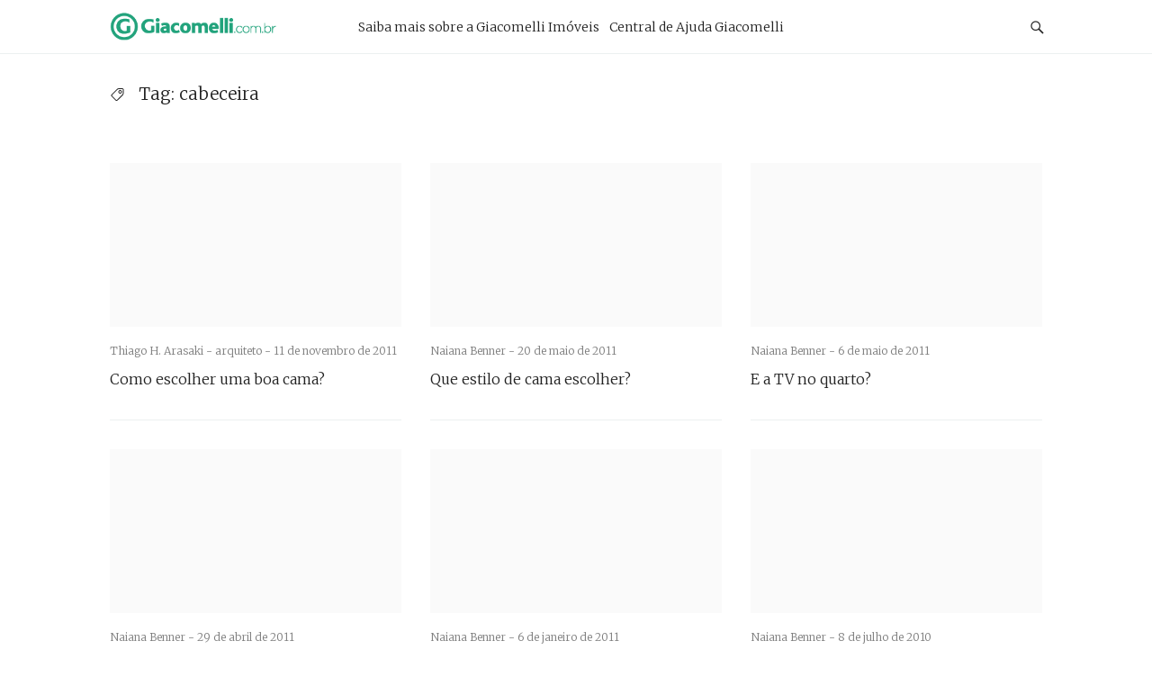

--- FILE ---
content_type: text/html; charset=UTF-8
request_url: http://blog.giacomelli.com.br/tag/cabeceira/
body_size: 9591
content:
<!DOCTYPE html><html lang="pt-BR"><head><meta charset='UTF-8'><meta name='viewport' content='width=device-width, initial-scale=1'><link rel='profile' href='http://gmpg.org/xfn/11'><link rel='pingback' href='http://blog.giacomelli.com.br/xmlrpc.php'><meta name='robots' content='noindex, follow' /><style>img:is([sizes="auto" i], [sizes^="auto," i]) { contain-intrinsic-size: 3000px 1500px }</style><title>Arquivos cabeceira - Giacomelli Imóveis Blog</title><meta property="og:locale" content="pt_BR" /><meta property="og:type" content="article" /><meta property="og:title" content="Arquivos cabeceira - Giacomelli Imóveis Blog" /><meta property="og:url" content="http://blog.giacomelli.com.br/tag/cabeceira/" /><meta property="og:site_name" content="Giacomelli Imóveis Blog" /><meta property="og:image" content="http://blog.giacomelli.com.br/wp-content/uploads/2023/09/blog-giacomelli.jpg" /><meta property="og:image:width" content="1200" /><meta property="og:image:height" content="675" /><meta property="og:image:type" content="image/jpeg" /><meta name="twitter:card" content="summary_large_image" /> <script type="application/ld+json" class="yoast-schema-graph">{"@context":"https://schema.org","@graph":[{"@type":"CollectionPage","@id":"http://blog.giacomelli.com.br/tag/cabeceira/","url":"http://blog.giacomelli.com.br/tag/cabeceira/","name":"Arquivos cabeceira - Giacomelli Imóveis Blog","isPartOf":{"@id":"https://blog.giacomelli.com.br/#website"},"breadcrumb":{"@id":"http://blog.giacomelli.com.br/tag/cabeceira/#breadcrumb"},"inLanguage":"pt-BR"},{"@type":"BreadcrumbList","@id":"http://blog.giacomelli.com.br/tag/cabeceira/#breadcrumb","itemListElement":[{"@type":"ListItem","position":1,"name":"Início","item":"https://blog.giacomelli.com.br/"},{"@type":"ListItem","position":2,"name":"cabeceira"}]},{"@type":"WebSite","@id":"https://blog.giacomelli.com.br/#website","url":"https://blog.giacomelli.com.br/","name":"Giacomelli Imóveis Blog","description":"Imobiliária Florianópolis","publisher":{"@id":"https://blog.giacomelli.com.br/#organization"},"alternateName":"Giacomelli Imóveis Blog","potentialAction":[{"@type":"SearchAction","target":{"@type":"EntryPoint","urlTemplate":"https://blog.giacomelli.com.br/?s={search_term_string}"},"query-input":{"@type":"PropertyValueSpecification","valueRequired":true,"valueName":"search_term_string"}}],"inLanguage":"pt-BR"},{"@type":"Organization","@id":"https://blog.giacomelli.com.br/#organization","name":"Giacomelli Imóveis Blog","url":"https://blog.giacomelli.com.br/","logo":{"@type":"ImageObject","inLanguage":"pt-BR","@id":"https://blog.giacomelli.com.br/#/schema/logo/image/","url":"http://blog.giacomelli.com.br/wp-content/uploads/2023/07/cropped-logo-logo-branca-sem-conceito.png","contentUrl":"http://blog.giacomelli.com.br/wp-content/uploads/2023/07/cropped-logo-logo-branca-sem-conceito.png","width":285,"height":49,"caption":"Giacomelli Imóveis Blog"},"image":{"@id":"https://blog.giacomelli.com.br/#/schema/logo/image/"}}]}</script> <link rel='dns-prefetch' href='//www.googletagmanager.com' /><link rel='dns-prefetch' href='//fonts.googleapis.com' /><link rel="alternate" type="application/rss+xml" title="Feed para Giacomelli Imóveis Blog &raquo;" href="http://blog.giacomelli.com.br/feed/" /><link rel="alternate" type="application/rss+xml" title="Feed de comentários para Giacomelli Imóveis Blog &raquo;" href="http://blog.giacomelli.com.br/comments/feed/" /><link rel="alternate" type="application/rss+xml" title="Feed de tag para Giacomelli Imóveis Blog &raquo; cabeceira" href="http://blog.giacomelli.com.br/tag/cabeceira/feed/" /> <script defer src="[data-uri]"></script> <style id='wp-emoji-styles-inline-css' type='text/css'>img.wp-smiley, img.emoji {
		display: inline !important;
		border: none !important;
		box-shadow: none !important;
		height: 1em !important;
		width: 1em !important;
		margin: 0 0.07em !important;
		vertical-align: -0.1em !important;
		background: none !important;
		padding: 0 !important;
	}</style><link rel='stylesheet' id='wp-block-library-css' href='http://blog.giacomelli.com.br/wp-includes/css/dist/block-library/style.min.css?ver=6.8.3' type='text/css' media='all' /><style id='classic-theme-styles-inline-css' type='text/css'>/*! This file is auto-generated */
.wp-block-button__link{color:#fff;background-color:#32373c;border-radius:9999px;box-shadow:none;text-decoration:none;padding:calc(.667em + 2px) calc(1.333em + 2px);font-size:1.125em}.wp-block-file__button{background:#32373c;color:#fff;text-decoration:none}</style><style id='global-styles-inline-css' type='text/css'>:root{--wp--preset--aspect-ratio--square: 1;--wp--preset--aspect-ratio--4-3: 4/3;--wp--preset--aspect-ratio--3-4: 3/4;--wp--preset--aspect-ratio--3-2: 3/2;--wp--preset--aspect-ratio--2-3: 2/3;--wp--preset--aspect-ratio--16-9: 16/9;--wp--preset--aspect-ratio--9-16: 9/16;--wp--preset--color--black: #000000;--wp--preset--color--cyan-bluish-gray: #abb8c3;--wp--preset--color--white: #ffffff;--wp--preset--color--pale-pink: #f78da7;--wp--preset--color--vivid-red: #cf2e2e;--wp--preset--color--luminous-vivid-orange: #ff6900;--wp--preset--color--luminous-vivid-amber: #fcb900;--wp--preset--color--light-green-cyan: #7bdcb5;--wp--preset--color--vivid-green-cyan: #00d084;--wp--preset--color--pale-cyan-blue: #8ed1fc;--wp--preset--color--vivid-cyan-blue: #0693e3;--wp--preset--color--vivid-purple: #9b51e0;--wp--preset--gradient--vivid-cyan-blue-to-vivid-purple: linear-gradient(135deg,rgba(6,147,227,1) 0%,rgb(155,81,224) 100%);--wp--preset--gradient--light-green-cyan-to-vivid-green-cyan: linear-gradient(135deg,rgb(122,220,180) 0%,rgb(0,208,130) 100%);--wp--preset--gradient--luminous-vivid-amber-to-luminous-vivid-orange: linear-gradient(135deg,rgba(252,185,0,1) 0%,rgba(255,105,0,1) 100%);--wp--preset--gradient--luminous-vivid-orange-to-vivid-red: linear-gradient(135deg,rgba(255,105,0,1) 0%,rgb(207,46,46) 100%);--wp--preset--gradient--very-light-gray-to-cyan-bluish-gray: linear-gradient(135deg,rgb(238,238,238) 0%,rgb(169,184,195) 100%);--wp--preset--gradient--cool-to-warm-spectrum: linear-gradient(135deg,rgb(74,234,220) 0%,rgb(151,120,209) 20%,rgb(207,42,186) 40%,rgb(238,44,130) 60%,rgb(251,105,98) 80%,rgb(254,248,76) 100%);--wp--preset--gradient--blush-light-purple: linear-gradient(135deg,rgb(255,206,236) 0%,rgb(152,150,240) 100%);--wp--preset--gradient--blush-bordeaux: linear-gradient(135deg,rgb(254,205,165) 0%,rgb(254,45,45) 50%,rgb(107,0,62) 100%);--wp--preset--gradient--luminous-dusk: linear-gradient(135deg,rgb(255,203,112) 0%,rgb(199,81,192) 50%,rgb(65,88,208) 100%);--wp--preset--gradient--pale-ocean: linear-gradient(135deg,rgb(255,245,203) 0%,rgb(182,227,212) 50%,rgb(51,167,181) 100%);--wp--preset--gradient--electric-grass: linear-gradient(135deg,rgb(202,248,128) 0%,rgb(113,206,126) 100%);--wp--preset--gradient--midnight: linear-gradient(135deg,rgb(2,3,129) 0%,rgb(40,116,252) 100%);--wp--preset--font-size--small: 13px;--wp--preset--font-size--medium: 20px;--wp--preset--font-size--large: 36px;--wp--preset--font-size--x-large: 42px;--wp--preset--spacing--20: 0.44rem;--wp--preset--spacing--30: 0.67rem;--wp--preset--spacing--40: 1rem;--wp--preset--spacing--50: 1.5rem;--wp--preset--spacing--60: 2.25rem;--wp--preset--spacing--70: 3.38rem;--wp--preset--spacing--80: 5.06rem;--wp--preset--shadow--natural: 6px 6px 9px rgba(0, 0, 0, 0.2);--wp--preset--shadow--deep: 12px 12px 50px rgba(0, 0, 0, 0.4);--wp--preset--shadow--sharp: 6px 6px 0px rgba(0, 0, 0, 0.2);--wp--preset--shadow--outlined: 6px 6px 0px -3px rgba(255, 255, 255, 1), 6px 6px rgba(0, 0, 0, 1);--wp--preset--shadow--crisp: 6px 6px 0px rgba(0, 0, 0, 1);}:where(.is-layout-flex){gap: 0.5em;}:where(.is-layout-grid){gap: 0.5em;}body .is-layout-flex{display: flex;}.is-layout-flex{flex-wrap: wrap;align-items: center;}.is-layout-flex > :is(*, div){margin: 0;}body .is-layout-grid{display: grid;}.is-layout-grid > :is(*, div){margin: 0;}:where(.wp-block-columns.is-layout-flex){gap: 2em;}:where(.wp-block-columns.is-layout-grid){gap: 2em;}:where(.wp-block-post-template.is-layout-flex){gap: 1.25em;}:where(.wp-block-post-template.is-layout-grid){gap: 1.25em;}.has-black-color{color: var(--wp--preset--color--black) !important;}.has-cyan-bluish-gray-color{color: var(--wp--preset--color--cyan-bluish-gray) !important;}.has-white-color{color: var(--wp--preset--color--white) !important;}.has-pale-pink-color{color: var(--wp--preset--color--pale-pink) !important;}.has-vivid-red-color{color: var(--wp--preset--color--vivid-red) !important;}.has-luminous-vivid-orange-color{color: var(--wp--preset--color--luminous-vivid-orange) !important;}.has-luminous-vivid-amber-color{color: var(--wp--preset--color--luminous-vivid-amber) !important;}.has-light-green-cyan-color{color: var(--wp--preset--color--light-green-cyan) !important;}.has-vivid-green-cyan-color{color: var(--wp--preset--color--vivid-green-cyan) !important;}.has-pale-cyan-blue-color{color: var(--wp--preset--color--pale-cyan-blue) !important;}.has-vivid-cyan-blue-color{color: var(--wp--preset--color--vivid-cyan-blue) !important;}.has-vivid-purple-color{color: var(--wp--preset--color--vivid-purple) !important;}.has-black-background-color{background-color: var(--wp--preset--color--black) !important;}.has-cyan-bluish-gray-background-color{background-color: var(--wp--preset--color--cyan-bluish-gray) !important;}.has-white-background-color{background-color: var(--wp--preset--color--white) !important;}.has-pale-pink-background-color{background-color: var(--wp--preset--color--pale-pink) !important;}.has-vivid-red-background-color{background-color: var(--wp--preset--color--vivid-red) !important;}.has-luminous-vivid-orange-background-color{background-color: var(--wp--preset--color--luminous-vivid-orange) !important;}.has-luminous-vivid-amber-background-color{background-color: var(--wp--preset--color--luminous-vivid-amber) !important;}.has-light-green-cyan-background-color{background-color: var(--wp--preset--color--light-green-cyan) !important;}.has-vivid-green-cyan-background-color{background-color: var(--wp--preset--color--vivid-green-cyan) !important;}.has-pale-cyan-blue-background-color{background-color: var(--wp--preset--color--pale-cyan-blue) !important;}.has-vivid-cyan-blue-background-color{background-color: var(--wp--preset--color--vivid-cyan-blue) !important;}.has-vivid-purple-background-color{background-color: var(--wp--preset--color--vivid-purple) !important;}.has-black-border-color{border-color: var(--wp--preset--color--black) !important;}.has-cyan-bluish-gray-border-color{border-color: var(--wp--preset--color--cyan-bluish-gray) !important;}.has-white-border-color{border-color: var(--wp--preset--color--white) !important;}.has-pale-pink-border-color{border-color: var(--wp--preset--color--pale-pink) !important;}.has-vivid-red-border-color{border-color: var(--wp--preset--color--vivid-red) !important;}.has-luminous-vivid-orange-border-color{border-color: var(--wp--preset--color--luminous-vivid-orange) !important;}.has-luminous-vivid-amber-border-color{border-color: var(--wp--preset--color--luminous-vivid-amber) !important;}.has-light-green-cyan-border-color{border-color: var(--wp--preset--color--light-green-cyan) !important;}.has-vivid-green-cyan-border-color{border-color: var(--wp--preset--color--vivid-green-cyan) !important;}.has-pale-cyan-blue-border-color{border-color: var(--wp--preset--color--pale-cyan-blue) !important;}.has-vivid-cyan-blue-border-color{border-color: var(--wp--preset--color--vivid-cyan-blue) !important;}.has-vivid-purple-border-color{border-color: var(--wp--preset--color--vivid-purple) !important;}.has-vivid-cyan-blue-to-vivid-purple-gradient-background{background: var(--wp--preset--gradient--vivid-cyan-blue-to-vivid-purple) !important;}.has-light-green-cyan-to-vivid-green-cyan-gradient-background{background: var(--wp--preset--gradient--light-green-cyan-to-vivid-green-cyan) !important;}.has-luminous-vivid-amber-to-luminous-vivid-orange-gradient-background{background: var(--wp--preset--gradient--luminous-vivid-amber-to-luminous-vivid-orange) !important;}.has-luminous-vivid-orange-to-vivid-red-gradient-background{background: var(--wp--preset--gradient--luminous-vivid-orange-to-vivid-red) !important;}.has-very-light-gray-to-cyan-bluish-gray-gradient-background{background: var(--wp--preset--gradient--very-light-gray-to-cyan-bluish-gray) !important;}.has-cool-to-warm-spectrum-gradient-background{background: var(--wp--preset--gradient--cool-to-warm-spectrum) !important;}.has-blush-light-purple-gradient-background{background: var(--wp--preset--gradient--blush-light-purple) !important;}.has-blush-bordeaux-gradient-background{background: var(--wp--preset--gradient--blush-bordeaux) !important;}.has-luminous-dusk-gradient-background{background: var(--wp--preset--gradient--luminous-dusk) !important;}.has-pale-ocean-gradient-background{background: var(--wp--preset--gradient--pale-ocean) !important;}.has-electric-grass-gradient-background{background: var(--wp--preset--gradient--electric-grass) !important;}.has-midnight-gradient-background{background: var(--wp--preset--gradient--midnight) !important;}.has-small-font-size{font-size: var(--wp--preset--font-size--small) !important;}.has-medium-font-size{font-size: var(--wp--preset--font-size--medium) !important;}.has-large-font-size{font-size: var(--wp--preset--font-size--large) !important;}.has-x-large-font-size{font-size: var(--wp--preset--font-size--x-large) !important;}
:where(.wp-block-post-template.is-layout-flex){gap: 1.25em;}:where(.wp-block-post-template.is-layout-grid){gap: 1.25em;}
:where(.wp-block-columns.is-layout-flex){gap: 2em;}:where(.wp-block-columns.is-layout-grid){gap: 2em;}
:root :where(.wp-block-pullquote){font-size: 1.5em;line-height: 1.6;}</style><link rel='stylesheet' id='aspire-fonts-css' href='//fonts.googleapis.com/css?family=Merriweather%3A400%2C300&#038;ver=1.0.0' type='text/css' media='all' /><link rel='stylesheet' id='real-style-css' href='http://blog.giacomelli.com.br/wp-content/cache/autoptimize/css/autoptimize_single_d949d6f5db8f1f61620c8b0351442be6.css?ver=6.8.3' type='text/css' media='all' /><link rel='stylesheet' id='fonts-google-css-css' href="https://fonts.googleapis.com/css?family=Cabin%3A400%2C700%2C600&#038;ver=6.8.3" type='text/css' media='all' /><link rel='stylesheet' id='hor-tree-css-css' href='http://blog.giacomelli.com.br/wp-content/cache/autoptimize/css/autoptimize_single_673d39f02d5c2df711d26223974589c8.css?ver=6.8.3' type='text/css' media='all' /><link rel='stylesheet' id='wm-awesome-css-css' href='http://blog.giacomelli.com.br/wp-content/plugins/tree-website-map/lib/font-awesome/css/font-awesome.min.css?ver=6.8.3' type='text/css' media='all' /><link rel='stylesheet' id='wm-jstree-proton-theme-css-css' href='http://blog.giacomelli.com.br/wp-content/cache/autoptimize/css/autoptimize_single_b3203aada8c93ff4c9f7554c55dc4c90.css?ver=6.8.3' type='text/css' media='all' /><link rel='stylesheet' id='jstree-css-css' href='http://blog.giacomelli.com.br/wp-content/cache/autoptimize/css/autoptimize_single_eae5bfb087eb05af81ba753f1cb7f4fb.css?ver=6.8.3' type='text/css' media='all' /><link rel='stylesheet' id='wm-css-css' href='http://blog.giacomelli.com.br/wp-content/cache/autoptimize/css/autoptimize_single_a7dce3905f70284a58e38efe10668e9f.css?ver=1.1' type='text/css' media='all' /> <script defer type="text/javascript" src="http://blog.giacomelli.com.br/wp-content/themes/aspire/js/scripts/evil-icons.min.js?ver=20120206" id="aspire-evil-icons-script-js"></script> 
 <script defer type="text/javascript" src="https://www.googletagmanager.com/gtag/js?id=GT-WPLLNFR" id="google_gtagjs-js"></script> <script defer id="google_gtagjs-js-after" src="[data-uri]"></script> <script type="text/javascript" src="http://blog.giacomelli.com.br/wp-includes/js/jquery/jquery.min.js?ver=3.7.1" id="jquery-core-js"></script> <script defer type="text/javascript" src="http://blog.giacomelli.com.br/wp-includes/js/jquery/jquery-migrate.min.js?ver=3.4.1" id="jquery-migrate-js"></script> <script defer type="text/javascript" src="http://blog.giacomelli.com.br/wp-content/cache/autoptimize/js/autoptimize_single_9470d6d9290ed3ea5389da04d5cef0c0.js?ver=6.8.3" id="jquery-ui-js-js"></script> <script defer type="text/javascript" src="http://blog.giacomelli.com.br/wp-content/cache/autoptimize/js/autoptimize_single_283bda5d85e7b3a58ecdefa4a3a88d09.js?ver=6.8.3" id="wm-js-js"></script> <link rel="https://api.w.org/" href="http://blog.giacomelli.com.br/wp-json/" /><link rel="alternate" title="JSON" type="application/json" href="http://blog.giacomelli.com.br/wp-json/wp/v2/tags/440" /><link rel="EditURI" type="application/rsd+xml" title="RSD" href="http://blog.giacomelli.com.br/xmlrpc.php?rsd" /><meta name="generator" content="WordPress 6.8.3" /><meta name="generator" content="Site Kit by Google 1.170.0" />  <script defer src="[data-uri]"></script> <noscript><img height="1" width="1" style="display:none"
 src="https://www.facebook.com/tr?id=307421753288367&ev=PageView&noscript=1"
/></noscript><meta name="keywords" content="cama,cama,polegadas,cortina,decoração,parede,quarto,estilo,60m,janela,uso,cabeceira" /><meta name="robots" content="noindex,follow,noodp,noarchive,noydir" /><link rel="canonical" href="http://blog.giacomelli.com.br/tag/cabeceira/" /><link rel="icon" href="http://blog.giacomelli.com.br/wp-content/uploads/2016/07/cropped-somenge-G-Giacomelli-01-32x32.jpg" sizes="32x32" /><link rel="icon" href="http://blog.giacomelli.com.br/wp-content/uploads/2016/07/cropped-somenge-G-Giacomelli-01-192x192.jpg" sizes="192x192" /><link rel="apple-touch-icon" href="http://blog.giacomelli.com.br/wp-content/uploads/2016/07/cropped-somenge-G-Giacomelli-01-180x180.jpg" /><meta name="msapplication-TileImage" content="http://blog.giacomelli.com.br/wp-content/uploads/2016/07/cropped-somenge-G-Giacomelli-01-270x270.jpg" /></head><body class="archive tag tag-cabeceira tag-440 wp-custom-logo wp-theme-aspire group-blog hfeed"> <a class='skip-link screen-reader-text' href='#content'>Skip to content</a><div class='off-canvas-container'><header class='site-header'><div class='row'><div class='column small-8 large-3'> <a href='http://blog.giacomelli.com.br/' title='Giacomelli Imóveis Blog'><img class='site-header__logo site-header__logo--img' src='http://blog.giacomelli.com.br/wp-content/uploads/2023/07/logo-logo-branca-sem-conceito.png' alt='Giacomelli Imóveis Blog'></a></div> <label class='off-canvas-toggle'><span class="genericon genericon-menu off-canvas-toggle__icon"></span></label><div class='off-canvas-content'><div class='column large-6'><h2 class='screen-reader-text'>Primary Navigation</h2><nav class='site-header__navigation'><ul class='list-bare'><li id="menu-item-5765" class="menu-item menu-item-type-custom menu-item-object-custom menu-item-5765"><a href="https://institucional.giacomelli.com.br/">Saiba mais sobre a Giacomelli Imóveis</a></li><li id="menu-item-5767" class="menu-item menu-item-type-custom menu-item-object-custom menu-item-5767"><a href="http://ajuda.giacomelli.com.br">Central de Ajuda Giacomelli</a></li></ul></nav></div><div class='column large-3 right'><h2 class='screen-reader-text'>Social Navigation</h2><ul class='site-header__social-nav social-icons list-bare'><li><div class='toggle-search-button'> <span class="genericon genericon-search toggle-search-button__icon"></span></div></li></ul></div></div></div></header><div class='modal-search-container'><form class='modal-search' method='get' action='http://blog.giacomelli.com.br/'><fieldset class='modal-search__fieldset'><div class='row'><div class='column column--center medium-8 large-8'> <input class='modal-search__field' placeholder='type and hit enter' name='s' autofocus></div></div></fieldset></form><div data-icon='ei-close' data-size='s' class='close-search-button modal-search-container__close'></div></div><div id='content' class='site-content'><div class='wrapper'><div class='row'><div class='column large-12'><div class='page-header box'><div data-icon='ei-tag' data-size='s' class='box__icon'></div><div class='box__body'><h4 class='box__title'> Tag: <span>cabeceira</span></h4></div></div></div></div><div class='row'><div class='post-list'><article class="post-card-wrap column medium-6 large-4 post-2112 post type-post status-publish format-standard hentry category-arquitetura category-interno tag-cabeceira tag-cama tag-decoracao tag-dicas tag-interior tag-quarto"><div class='post-card post-card--featured'> <a href='http://blog.giacomelli.com.br/como-escolher-uma-boa-cama/' class='block' title='Como escolher uma boa cama?'><div class='grey-bg post-card__image CoverImage FlexEmbed FlexEmbed--16by9' style='background-image: url()'> <span title='Featured Post'> <span class='post-card--featured__icon' data-icon='ei-star' data-size='s'></span> </span></div> </a><div class='post-card__info'><div class='post-card__meta'> <span class='post-card__meta__author-name'> <a href='http://blog.giacomelli.com.br/author/hiroshi/' title='Thiago H. Arasaki - arquiteto'>Thiago H. Arasaki - arquiteto - </a> </span> <time class='post-card__meta__date' datetime='2011-11-11T09:46:43-02:00'>11 de novembro de 2011</time></div><h2 class='post-card__title'> <a title='Como escolher uma boa cama?' href='http://blog.giacomelli.com.br/como-escolher-uma-boa-cama/'>Como escolher uma boa cama?</a></h2></div></div></article><article class="post-card-wrap column medium-6 large-4 post-1458 post type-post status-publish format-standard hentry category-arquitetura category-decoracao category-diy category-economia category-interno tag-ambiente tag-cabeceira tag-cama tag-cores tag-decoracao tag-descanso tag-dossel tag-escolha tag-estilo tag-madeira tag-mesa tag-oriental tag-pecas tag-quarto tag-quartos-grandes"><div class='post-card post-card--featured'> <a href='http://blog.giacomelli.com.br/que-estilo-de-cama-escolher/' class='block' title='Que estilo de cama escolher?'><div class='grey-bg post-card__image CoverImage FlexEmbed FlexEmbed--16by9' style='background-image: url()'> <span title='Featured Post'> <span class='post-card--featured__icon' data-icon='ei-star' data-size='s'></span> </span></div> </a><div class='post-card__info'><div class='post-card__meta'> <span class='post-card__meta__author-name'> <a href='http://blog.giacomelli.com.br/author/naiana/' title='Naiana Benner'>Naiana Benner - </a> </span> <time class='post-card__meta__date' datetime='2011-05-20T11:13:34-03:00'>20 de maio de 2011</time></div><h2 class='post-card__title'> <a title='Que estilo de cama escolher?' href='http://blog.giacomelli.com.br/que-estilo-de-cama-escolher/'>Que estilo de cama escolher?</a></h2></div></div></article><article class="post-card-wrap column medium-6 large-4 post-1386 post type-post status-publish format-standard hentry category-arquitetura category-decoracao category-diy category-ergonomia category-interno tag-almofadas tag-alturas tag-cabeceira tag-conforta tag-distancia tag-mesa tag-polegadas tag-poltronas tag-programas tag-quarto tag-tv"><div class='post-card post-card--featured'> <a href='http://blog.giacomelli.com.br/e-a-tv-no-quarto/' class='block' title='E a TV no quarto?'><div class='grey-bg post-card__image CoverImage FlexEmbed FlexEmbed--16by9' style='background-image: url()'> <span title='Featured Post'> <span class='post-card--featured__icon' data-icon='ei-star' data-size='s'></span> </span></div> </a><div class='post-card__info'><div class='post-card__meta'> <span class='post-card__meta__author-name'> <a href='http://blog.giacomelli.com.br/author/naiana/' title='Naiana Benner'>Naiana Benner - </a> </span> <time class='post-card__meta__date' datetime='2011-05-06T11:17:58-03:00'>6 de maio de 2011</time></div><h2 class='post-card__title'> <a title='E a TV no quarto?' href='http://blog.giacomelli.com.br/e-a-tv-no-quarto/'>E a TV no quarto?</a></h2></div></div></article><article class="post-card-wrap column medium-6 large-4 post-1362 post type-post status-publish format-standard hentry category-arquitetura category-decoracao category-diy category-interno tag-cabeceira tag-cama tag-cama-de-solteiro tag-centro tag-cortina tag-decoracao tag-estampa tag-janela tag-parede tag-quarto tag-tons"><div class='post-card post-card--featured'> <a href='http://blog.giacomelli.com.br/como-fazer-se-atras-da-cama-tem-uma-janela/' class='block' title='Como fazer se atrás da cama tem uma janela?'><div class='grey-bg post-card__image CoverImage FlexEmbed FlexEmbed--16by9' style='background-image: url()'> <span title='Featured Post'> <span class='post-card--featured__icon' data-icon='ei-star' data-size='s'></span> </span></div> </a><div class='post-card__info'><div class='post-card__meta'> <span class='post-card__meta__author-name'> <a href='http://blog.giacomelli.com.br/author/naiana/' title='Naiana Benner'>Naiana Benner - </a> </span> <time class='post-card__meta__date' datetime='2011-04-29T13:43:58-03:00'>29 de abril de 2011</time></div><h2 class='post-card__title'> <a title='Como fazer se atrás da cama tem uma janela?' href='http://blog.giacomelli.com.br/como-fazer-se-atras-da-cama-tem-uma-janela/'>Como fazer se atrás da cama tem uma janela?</a></h2></div></div></article><article class="post-card-wrap column medium-6 large-4 post-984 post type-post status-publish format-standard hentry category-arquitetura category-decoracao category-interno tag-acrilico tag-almofadas tag-cabeceira tag-cores tag-couro tag-decoracao tag-linho tag-moveis-coloridos tag-parede tag-revestimento tag-sofa tag-sustentabilidade tag-tendencia tag-vidro"><div class='post-card post-card--featured'> <a href='http://blog.giacomelli.com.br/decoracao-para-2011/' class='block' title='Decoração para 2011!'><div class='grey-bg post-card__image CoverImage FlexEmbed FlexEmbed--16by9' style='background-image: url()'> <span title='Featured Post'> <span class='post-card--featured__icon' data-icon='ei-star' data-size='s'></span> </span></div> </a><div class='post-card__info'><div class='post-card__meta'> <span class='post-card__meta__author-name'> <a href='http://blog.giacomelli.com.br/author/naiana/' title='Naiana Benner'>Naiana Benner - </a> </span> <time class='post-card__meta__date' datetime='2011-01-06T09:45:37-02:00'>6 de janeiro de 2011</time></div><h2 class='post-card__title'> <a title='Decoração para 2011!' href='http://blog.giacomelli.com.br/decoracao-para-2011/'>Decoração para 2011!</a></h2></div></div></article><article class="post-card-wrap column medium-6 large-4 post-397 post type-post status-publish format-standard hentry category-arquitetura category-decoracao category-diy category-interno tag-cabeceira tag-cama-box tag-prateleiras tag-quadros"><div class='post-card post-card--featured'> <a href='http://blog.giacomelli.com.br/cabeceira-da-cama-a-grande-atracao-do-quarto/' class='block' title='Cabeceira da cama, a grande atração do quarto!'><div class='grey-bg post-card__image CoverImage FlexEmbed FlexEmbed--16by9' style='background-image: url()'> <span title='Featured Post'> <span class='post-card--featured__icon' data-icon='ei-star' data-size='s'></span> </span></div> </a><div class='post-card__info'><div class='post-card__meta'> <span class='post-card__meta__author-name'> <a href='http://blog.giacomelli.com.br/author/naiana/' title='Naiana Benner'>Naiana Benner - </a> </span> <time class='post-card__meta__date' datetime='2010-07-08T08:49:15-03:00'>8 de julho de 2010</time></div><h2 class='post-card__title'> <a title='Cabeceira da cama, a grande atração do quarto!' href='http://blog.giacomelli.com.br/cabeceira-da-cama-a-grande-atracao-do-quarto/'>Cabeceira da cama, a grande atração do quarto!</a></h2></div></div></article></div></div><div class="row"></div></div></div><footer class='site-footer'><div class='row'><div class='large-12 column'></div><div class='column large-12'><div class='site-footer__bottom'><div class='row'><div class='column large-12'><div class='font-tiny'> Copyright 2023 <a href="https://www.giacomelli.com.br/">Giacomelli Imóveis</a>. All Rights Reserved.</div></div></div></div></div></div></footer></div>  <script type="speculationrules">{"prefetch":[{"source":"document","where":{"and":[{"href_matches":"\/*"},{"not":{"href_matches":["\/wp-*.php","\/wp-admin\/*","\/wp-content\/uploads\/*","\/wp-content\/*","\/wp-content\/plugins\/*","\/wp-content\/themes\/aspire\/*","\/*\\?(.+)"]}},{"not":{"selector_matches":"a[rel~=\"nofollow\"]"}},{"not":{"selector_matches":".no-prefetch, .no-prefetch a"}}]},"eagerness":"conservative"}]}</script> <script defer type="text/javascript" src="http://blog.giacomelli.com.br/wp-content/themes/aspire/js/app.min.js?ver=20120206" id="aspire-main-script-js"></script> <script defer src="https://static.cloudflareinsights.com/beacon.min.js/vcd15cbe7772f49c399c6a5babf22c1241717689176015" integrity="sha512-ZpsOmlRQV6y907TI0dKBHq9Md29nnaEIPlkf84rnaERnq6zvWvPUqr2ft8M1aS28oN72PdrCzSjY4U6VaAw1EQ==" data-cf-beacon='{"version":"2024.11.0","token":"bfbac9c4ef954a9c9e7ed2eb6a63f2bd","r":1,"server_timing":{"name":{"cfCacheStatus":true,"cfEdge":true,"cfExtPri":true,"cfL4":true,"cfOrigin":true,"cfSpeedBrain":true},"location_startswith":null}}' crossorigin="anonymous"></script>
</body></html>